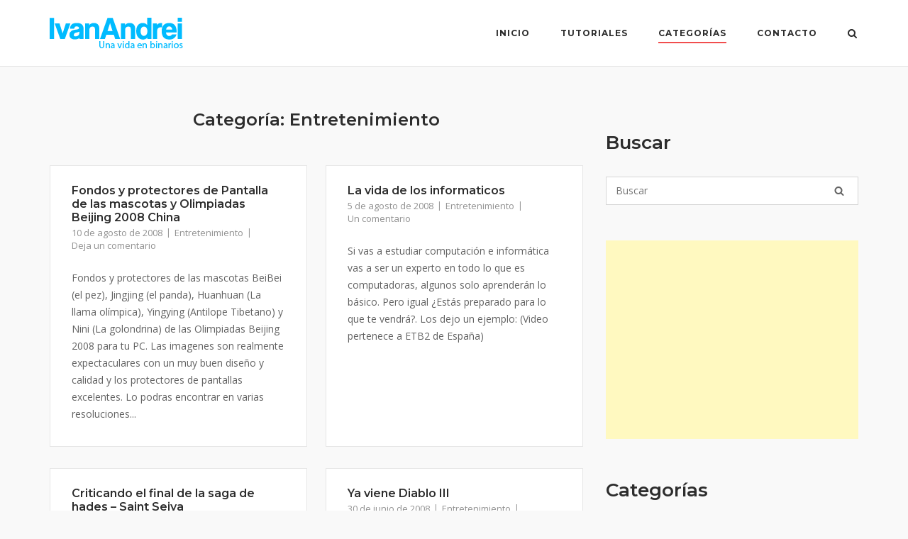

--- FILE ---
content_type: text/html; charset=UTF-8
request_url: https://www.ivanandrei.com/category/entretenimiento/page/14/
body_size: 13314
content:
<!DOCTYPE html>
<html lang="es">
<head>
<meta charset="UTF-8">
<link rel="profile" href="https://gmpg.org/xfn/11">
<meta name='robots' content='noindex, follow' />
<style>img:is([sizes="auto" i], [sizes^="auto," i]) { contain-intrinsic-size: 3000px 1500px }</style>
<!-- This site is optimized with the Yoast SEO plugin v26.4 - https://yoast.com/wordpress/plugins/seo/ -->
<title>Entretenimiento Archives - Página 14 de 14 - Iván Andréi</title>
<meta property="og:locale" content="es_ES" />
<meta property="og:type" content="article" />
<meta property="og:title" content="Entretenimiento Archives - Página 14 de 14 - Iván Andréi" />
<meta property="og:url" content="https://www.ivanandrei.com/category/entretenimiento/" />
<meta property="og:site_name" content="Iván Andréi" />
<meta name="twitter:card" content="summary_large_image" />
<meta name="twitter:site" content="@IvanAndrei09" />
<script type="application/ld+json" class="yoast-schema-graph">{"@context":"https://schema.org","@graph":[{"@type":"CollectionPage","@id":"https://www.ivanandrei.com/category/entretenimiento/","url":"https://www.ivanandrei.com/category/entretenimiento/page/14/","name":"Entretenimiento Archives - Página 14 de 14 - Iván Andréi","isPartOf":{"@id":"https://www.ivanandrei.com/#website"},"breadcrumb":{"@id":"https://www.ivanandrei.com/category/entretenimiento/page/14/#breadcrumb"},"inLanguage":"es"},{"@type":"BreadcrumbList","@id":"https://www.ivanandrei.com/category/entretenimiento/page/14/#breadcrumb","itemListElement":[{"@type":"ListItem","position":1,"name":"Portada","item":"https://www.ivanandrei.com/"},{"@type":"ListItem","position":2,"name":"Entretenimiento"}]},{"@type":"WebSite","@id":"https://www.ivanandrei.com/#website","url":"https://www.ivanandrei.com/","name":"Iván Andréi","description":"Una bina en binarios","publisher":{"@id":"https://www.ivanandrei.com/#organization"},"potentialAction":[{"@type":"SearchAction","target":{"@type":"EntryPoint","urlTemplate":"https://www.ivanandrei.com/?s={search_term_string}"},"query-input":{"@type":"PropertyValueSpecification","valueRequired":true,"valueName":"search_term_string"}}],"inLanguage":"es"},{"@type":"Organization","@id":"https://www.ivanandrei.com/#organization","name":"Iván Andréi","url":"https://www.ivanandrei.com/","logo":{"@type":"ImageObject","inLanguage":"es","@id":"https://www.ivanandrei.com/#/schema/logo/image/","url":"https://www.ivanandrei.com/wp-content/uploads/2019/06/logo-ivanandrei.png","contentUrl":"https://www.ivanandrei.com/wp-content/uploads/2019/06/logo-ivanandrei.png","width":200,"height":48,"caption":"Iván Andréi"},"image":{"@id":"https://www.ivanandrei.com/#/schema/logo/image/"},"sameAs":["https://www.facebook.com/IvanAndreicom","https://x.com/IvanAndrei09"]}]}</script>
<!-- / Yoast SEO plugin. -->
<link rel='dns-prefetch' href='//www.googletagmanager.com' />
<link rel='dns-prefetch' href='//fonts.googleapis.com' />
<link rel="alternate" type="application/rss+xml" title="Iván Andréi &raquo; Feed" href="https://www.ivanandrei.com/feed/" />
<link rel="alternate" type="application/rss+xml" title="Iván Andréi &raquo; Feed de los comentarios" href="https://www.ivanandrei.com/comments/feed/" />
<link rel="alternate" type="application/rss+xml" title="Iván Andréi &raquo; Categoría Entretenimiento del feed" href="https://www.ivanandrei.com/category/entretenimiento/feed/" />
<script type="text/javascript">
/* <![CDATA[ */
window._wpemojiSettings = {"baseUrl":"https:\/\/s.w.org\/images\/core\/emoji\/16.0.1\/72x72\/","ext":".png","svgUrl":"https:\/\/s.w.org\/images\/core\/emoji\/16.0.1\/svg\/","svgExt":".svg","source":{"concatemoji":"https:\/\/www.ivanandrei.com\/wp-includes\/js\/wp-emoji-release.min.js?ver=6.8.3"}};
/*! This file is auto-generated */
!function(s,n){var o,i,e;function c(e){try{var t={supportTests:e,timestamp:(new Date).valueOf()};sessionStorage.setItem(o,JSON.stringify(t))}catch(e){}}function p(e,t,n){e.clearRect(0,0,e.canvas.width,e.canvas.height),e.fillText(t,0,0);var t=new Uint32Array(e.getImageData(0,0,e.canvas.width,e.canvas.height).data),a=(e.clearRect(0,0,e.canvas.width,e.canvas.height),e.fillText(n,0,0),new Uint32Array(e.getImageData(0,0,e.canvas.width,e.canvas.height).data));return t.every(function(e,t){return e===a[t]})}function u(e,t){e.clearRect(0,0,e.canvas.width,e.canvas.height),e.fillText(t,0,0);for(var n=e.getImageData(16,16,1,1),a=0;a<n.data.length;a++)if(0!==n.data[a])return!1;return!0}function f(e,t,n,a){switch(t){case"flag":return n(e,"\ud83c\udff3\ufe0f\u200d\u26a7\ufe0f","\ud83c\udff3\ufe0f\u200b\u26a7\ufe0f")?!1:!n(e,"\ud83c\udde8\ud83c\uddf6","\ud83c\udde8\u200b\ud83c\uddf6")&&!n(e,"\ud83c\udff4\udb40\udc67\udb40\udc62\udb40\udc65\udb40\udc6e\udb40\udc67\udb40\udc7f","\ud83c\udff4\u200b\udb40\udc67\u200b\udb40\udc62\u200b\udb40\udc65\u200b\udb40\udc6e\u200b\udb40\udc67\u200b\udb40\udc7f");case"emoji":return!a(e,"\ud83e\udedf")}return!1}function g(e,t,n,a){var r="undefined"!=typeof WorkerGlobalScope&&self instanceof WorkerGlobalScope?new OffscreenCanvas(300,150):s.createElement("canvas"),o=r.getContext("2d",{willReadFrequently:!0}),i=(o.textBaseline="top",o.font="600 32px Arial",{});return e.forEach(function(e){i[e]=t(o,e,n,a)}),i}function t(e){var t=s.createElement("script");t.src=e,t.defer=!0,s.head.appendChild(t)}"undefined"!=typeof Promise&&(o="wpEmojiSettingsSupports",i=["flag","emoji"],n.supports={everything:!0,everythingExceptFlag:!0},e=new Promise(function(e){s.addEventListener("DOMContentLoaded",e,{once:!0})}),new Promise(function(t){var n=function(){try{var e=JSON.parse(sessionStorage.getItem(o));if("object"==typeof e&&"number"==typeof e.timestamp&&(new Date).valueOf()<e.timestamp+604800&&"object"==typeof e.supportTests)return e.supportTests}catch(e){}return null}();if(!n){if("undefined"!=typeof Worker&&"undefined"!=typeof OffscreenCanvas&&"undefined"!=typeof URL&&URL.createObjectURL&&"undefined"!=typeof Blob)try{var e="postMessage("+g.toString()+"("+[JSON.stringify(i),f.toString(),p.toString(),u.toString()].join(",")+"));",a=new Blob([e],{type:"text/javascript"}),r=new Worker(URL.createObjectURL(a),{name:"wpTestEmojiSupports"});return void(r.onmessage=function(e){c(n=e.data),r.terminate(),t(n)})}catch(e){}c(n=g(i,f,p,u))}t(n)}).then(function(e){for(var t in e)n.supports[t]=e[t],n.supports.everything=n.supports.everything&&n.supports[t],"flag"!==t&&(n.supports.everythingExceptFlag=n.supports.everythingExceptFlag&&n.supports[t]);n.supports.everythingExceptFlag=n.supports.everythingExceptFlag&&!n.supports.flag,n.DOMReady=!1,n.readyCallback=function(){n.DOMReady=!0}}).then(function(){return e}).then(function(){var e;n.supports.everything||(n.readyCallback(),(e=n.source||{}).concatemoji?t(e.concatemoji):e.wpemoji&&e.twemoji&&(t(e.twemoji),t(e.wpemoji)))}))}((window,document),window._wpemojiSettings);
/* ]]> */
</script>
<!-- www.ivanandrei.com is managing ads with Advanced Ads 2.0.14 – https://wpadvancedads.com/ --><script data-wpfc-render="false" id="ivana-ready">
window.advanced_ads_ready=function(e,a){a=a||"complete";var d=function(e){return"interactive"===a?"loading"!==e:"complete"===e};d(document.readyState)?e():document.addEventListener("readystatechange",(function(a){d(a.target.readyState)&&e()}),{once:"interactive"===a})},window.advanced_ads_ready_queue=window.advanced_ads_ready_queue||[];		</script>
<style id='wp-emoji-styles-inline-css' type='text/css'>
img.wp-smiley, img.emoji {
display: inline !important;
border: none !important;
box-shadow: none !important;
height: 1em !important;
width: 1em !important;
margin: 0 0.07em !important;
vertical-align: -0.1em !important;
background: none !important;
padding: 0 !important;
}
</style>
<!-- <link rel='stylesheet' id='wp-block-library-css' href='https://www.ivanandrei.com/wp-includes/css/dist/block-library/style.min.css?ver=6.8.3' type='text/css' media='all' /> -->
<link rel="stylesheet" type="text/css" href="//www.ivanandrei.com/wp-content/cache/wpfc-minified/jr5msf2j/fr91f.css" media="all"/>
<style id='classic-theme-styles-inline-css' type='text/css'>
/*! This file is auto-generated */
.wp-block-button__link{color:#fff;background-color:#32373c;border-radius:9999px;box-shadow:none;text-decoration:none;padding:calc(.667em + 2px) calc(1.333em + 2px);font-size:1.125em}.wp-block-file__button{background:#32373c;color:#fff;text-decoration:none}
</style>
<style id='global-styles-inline-css' type='text/css'>
:root{--wp--preset--aspect-ratio--square: 1;--wp--preset--aspect-ratio--4-3: 4/3;--wp--preset--aspect-ratio--3-4: 3/4;--wp--preset--aspect-ratio--3-2: 3/2;--wp--preset--aspect-ratio--2-3: 2/3;--wp--preset--aspect-ratio--16-9: 16/9;--wp--preset--aspect-ratio--9-16: 9/16;--wp--preset--color--black: #000000;--wp--preset--color--cyan-bluish-gray: #abb8c3;--wp--preset--color--white: #ffffff;--wp--preset--color--pale-pink: #f78da7;--wp--preset--color--vivid-red: #cf2e2e;--wp--preset--color--luminous-vivid-orange: #ff6900;--wp--preset--color--luminous-vivid-amber: #fcb900;--wp--preset--color--light-green-cyan: #7bdcb5;--wp--preset--color--vivid-green-cyan: #00d084;--wp--preset--color--pale-cyan-blue: #8ed1fc;--wp--preset--color--vivid-cyan-blue: #0693e3;--wp--preset--color--vivid-purple: #9b51e0;--wp--preset--gradient--vivid-cyan-blue-to-vivid-purple: linear-gradient(135deg,rgba(6,147,227,1) 0%,rgb(155,81,224) 100%);--wp--preset--gradient--light-green-cyan-to-vivid-green-cyan: linear-gradient(135deg,rgb(122,220,180) 0%,rgb(0,208,130) 100%);--wp--preset--gradient--luminous-vivid-amber-to-luminous-vivid-orange: linear-gradient(135deg,rgba(252,185,0,1) 0%,rgba(255,105,0,1) 100%);--wp--preset--gradient--luminous-vivid-orange-to-vivid-red: linear-gradient(135deg,rgba(255,105,0,1) 0%,rgb(207,46,46) 100%);--wp--preset--gradient--very-light-gray-to-cyan-bluish-gray: linear-gradient(135deg,rgb(238,238,238) 0%,rgb(169,184,195) 100%);--wp--preset--gradient--cool-to-warm-spectrum: linear-gradient(135deg,rgb(74,234,220) 0%,rgb(151,120,209) 20%,rgb(207,42,186) 40%,rgb(238,44,130) 60%,rgb(251,105,98) 80%,rgb(254,248,76) 100%);--wp--preset--gradient--blush-light-purple: linear-gradient(135deg,rgb(255,206,236) 0%,rgb(152,150,240) 100%);--wp--preset--gradient--blush-bordeaux: linear-gradient(135deg,rgb(254,205,165) 0%,rgb(254,45,45) 50%,rgb(107,0,62) 100%);--wp--preset--gradient--luminous-dusk: linear-gradient(135deg,rgb(255,203,112) 0%,rgb(199,81,192) 50%,rgb(65,88,208) 100%);--wp--preset--gradient--pale-ocean: linear-gradient(135deg,rgb(255,245,203) 0%,rgb(182,227,212) 50%,rgb(51,167,181) 100%);--wp--preset--gradient--electric-grass: linear-gradient(135deg,rgb(202,248,128) 0%,rgb(113,206,126) 100%);--wp--preset--gradient--midnight: linear-gradient(135deg,rgb(2,3,129) 0%,rgb(40,116,252) 100%);--wp--preset--font-size--small: 13px;--wp--preset--font-size--medium: 20px;--wp--preset--font-size--large: 36px;--wp--preset--font-size--x-large: 42px;--wp--preset--spacing--20: 0.44rem;--wp--preset--spacing--30: 0.67rem;--wp--preset--spacing--40: 1rem;--wp--preset--spacing--50: 1.5rem;--wp--preset--spacing--60: 2.25rem;--wp--preset--spacing--70: 3.38rem;--wp--preset--spacing--80: 5.06rem;--wp--preset--shadow--natural: 6px 6px 9px rgba(0, 0, 0, 0.2);--wp--preset--shadow--deep: 12px 12px 50px rgba(0, 0, 0, 0.4);--wp--preset--shadow--sharp: 6px 6px 0px rgba(0, 0, 0, 0.2);--wp--preset--shadow--outlined: 6px 6px 0px -3px rgba(255, 255, 255, 1), 6px 6px rgba(0, 0, 0, 1);--wp--preset--shadow--crisp: 6px 6px 0px rgba(0, 0, 0, 1);}:where(.is-layout-flex){gap: 0.5em;}:where(.is-layout-grid){gap: 0.5em;}body .is-layout-flex{display: flex;}.is-layout-flex{flex-wrap: wrap;align-items: center;}.is-layout-flex > :is(*, div){margin: 0;}body .is-layout-grid{display: grid;}.is-layout-grid > :is(*, div){margin: 0;}:where(.wp-block-columns.is-layout-flex){gap: 2em;}:where(.wp-block-columns.is-layout-grid){gap: 2em;}:where(.wp-block-post-template.is-layout-flex){gap: 1.25em;}:where(.wp-block-post-template.is-layout-grid){gap: 1.25em;}.has-black-color{color: var(--wp--preset--color--black) !important;}.has-cyan-bluish-gray-color{color: var(--wp--preset--color--cyan-bluish-gray) !important;}.has-white-color{color: var(--wp--preset--color--white) !important;}.has-pale-pink-color{color: var(--wp--preset--color--pale-pink) !important;}.has-vivid-red-color{color: var(--wp--preset--color--vivid-red) !important;}.has-luminous-vivid-orange-color{color: var(--wp--preset--color--luminous-vivid-orange) !important;}.has-luminous-vivid-amber-color{color: var(--wp--preset--color--luminous-vivid-amber) !important;}.has-light-green-cyan-color{color: var(--wp--preset--color--light-green-cyan) !important;}.has-vivid-green-cyan-color{color: var(--wp--preset--color--vivid-green-cyan) !important;}.has-pale-cyan-blue-color{color: var(--wp--preset--color--pale-cyan-blue) !important;}.has-vivid-cyan-blue-color{color: var(--wp--preset--color--vivid-cyan-blue) !important;}.has-vivid-purple-color{color: var(--wp--preset--color--vivid-purple) !important;}.has-black-background-color{background-color: var(--wp--preset--color--black) !important;}.has-cyan-bluish-gray-background-color{background-color: var(--wp--preset--color--cyan-bluish-gray) !important;}.has-white-background-color{background-color: var(--wp--preset--color--white) !important;}.has-pale-pink-background-color{background-color: var(--wp--preset--color--pale-pink) !important;}.has-vivid-red-background-color{background-color: var(--wp--preset--color--vivid-red) !important;}.has-luminous-vivid-orange-background-color{background-color: var(--wp--preset--color--luminous-vivid-orange) !important;}.has-luminous-vivid-amber-background-color{background-color: var(--wp--preset--color--luminous-vivid-amber) !important;}.has-light-green-cyan-background-color{background-color: var(--wp--preset--color--light-green-cyan) !important;}.has-vivid-green-cyan-background-color{background-color: var(--wp--preset--color--vivid-green-cyan) !important;}.has-pale-cyan-blue-background-color{background-color: var(--wp--preset--color--pale-cyan-blue) !important;}.has-vivid-cyan-blue-background-color{background-color: var(--wp--preset--color--vivid-cyan-blue) !important;}.has-vivid-purple-background-color{background-color: var(--wp--preset--color--vivid-purple) !important;}.has-black-border-color{border-color: var(--wp--preset--color--black) !important;}.has-cyan-bluish-gray-border-color{border-color: var(--wp--preset--color--cyan-bluish-gray) !important;}.has-white-border-color{border-color: var(--wp--preset--color--white) !important;}.has-pale-pink-border-color{border-color: var(--wp--preset--color--pale-pink) !important;}.has-vivid-red-border-color{border-color: var(--wp--preset--color--vivid-red) !important;}.has-luminous-vivid-orange-border-color{border-color: var(--wp--preset--color--luminous-vivid-orange) !important;}.has-luminous-vivid-amber-border-color{border-color: var(--wp--preset--color--luminous-vivid-amber) !important;}.has-light-green-cyan-border-color{border-color: var(--wp--preset--color--light-green-cyan) !important;}.has-vivid-green-cyan-border-color{border-color: var(--wp--preset--color--vivid-green-cyan) !important;}.has-pale-cyan-blue-border-color{border-color: var(--wp--preset--color--pale-cyan-blue) !important;}.has-vivid-cyan-blue-border-color{border-color: var(--wp--preset--color--vivid-cyan-blue) !important;}.has-vivid-purple-border-color{border-color: var(--wp--preset--color--vivid-purple) !important;}.has-vivid-cyan-blue-to-vivid-purple-gradient-background{background: var(--wp--preset--gradient--vivid-cyan-blue-to-vivid-purple) !important;}.has-light-green-cyan-to-vivid-green-cyan-gradient-background{background: var(--wp--preset--gradient--light-green-cyan-to-vivid-green-cyan) !important;}.has-luminous-vivid-amber-to-luminous-vivid-orange-gradient-background{background: var(--wp--preset--gradient--luminous-vivid-amber-to-luminous-vivid-orange) !important;}.has-luminous-vivid-orange-to-vivid-red-gradient-background{background: var(--wp--preset--gradient--luminous-vivid-orange-to-vivid-red) !important;}.has-very-light-gray-to-cyan-bluish-gray-gradient-background{background: var(--wp--preset--gradient--very-light-gray-to-cyan-bluish-gray) !important;}.has-cool-to-warm-spectrum-gradient-background{background: var(--wp--preset--gradient--cool-to-warm-spectrum) !important;}.has-blush-light-purple-gradient-background{background: var(--wp--preset--gradient--blush-light-purple) !important;}.has-blush-bordeaux-gradient-background{background: var(--wp--preset--gradient--blush-bordeaux) !important;}.has-luminous-dusk-gradient-background{background: var(--wp--preset--gradient--luminous-dusk) !important;}.has-pale-ocean-gradient-background{background: var(--wp--preset--gradient--pale-ocean) !important;}.has-electric-grass-gradient-background{background: var(--wp--preset--gradient--electric-grass) !important;}.has-midnight-gradient-background{background: var(--wp--preset--gradient--midnight) !important;}.has-small-font-size{font-size: var(--wp--preset--font-size--small) !important;}.has-medium-font-size{font-size: var(--wp--preset--font-size--medium) !important;}.has-large-font-size{font-size: var(--wp--preset--font-size--large) !important;}.has-x-large-font-size{font-size: var(--wp--preset--font-size--x-large) !important;}
:where(.wp-block-post-template.is-layout-flex){gap: 1.25em;}:where(.wp-block-post-template.is-layout-grid){gap: 1.25em;}
:where(.wp-block-columns.is-layout-flex){gap: 2em;}:where(.wp-block-columns.is-layout-grid){gap: 2em;}
:root :where(.wp-block-pullquote){font-size: 1.5em;line-height: 1.6;}
</style>
<!-- <link rel='stylesheet' id='siteorigin-corp-style-css' href='https://www.ivanandrei.com/wp-content/themes/siteorigin-corp/style.min.css?ver=1.20.12' type='text/css' media='all' /> -->
<!-- <link rel='stylesheet' id='siteorigin-corp-icons-css' href='https://www.ivanandrei.com/wp-content/themes/siteorigin-corp/css/siteorigin-corp-icons.min.css?ver=.min' type='text/css' media='all' /> -->
<link rel="stylesheet" type="text/css" href="//www.ivanandrei.com/wp-content/cache/wpfc-minified/qu5o7p4d/fr91f.css" media="all"/>
<link rel='stylesheet' id='siteorigin-google-web-fonts-css' href='https://fonts.googleapis.com/css?family=Montserrat%3A600%2C500%2C700%7COpen+Sans%3A400%2C300%2C500%2C600&#038;ver=6.8.3#038;subset&#038;display=block' type='text/css' media='all' />
<!-- <link rel='stylesheet' id='tablepress-default-css' href='https://www.ivanandrei.com/wp-content/plugins/tablepress/css/build/default.css?ver=3.2.5' type='text/css' media='all' /> -->
<!-- <link rel='stylesheet' id='jquery-lazyloadxt-spinner-css-css' href='//www.ivanandrei.com/wp-content/plugins/a3-lazy-load/assets/css/jquery.lazyloadxt.spinner.css?ver=6.8.3' type='text/css' media='all' /> -->
<!-- <link rel='stylesheet' id='a3a3_lazy_load-css' href='//www.ivanandrei.com/wp-content/uploads/sass/a3_lazy_load.min.css?ver=1648451230' type='text/css' media='all' /> -->
<link rel="stylesheet" type="text/css" href="//www.ivanandrei.com/wp-content/cache/wpfc-minified/1gc3mrqg/fr91f.css" media="all"/>
<script src='//www.ivanandrei.com/wp-content/cache/wpfc-minified/6jbyhxhy/fr91f.js' type="text/javascript"></script>
<!-- <script type="text/javascript" src="https://www.ivanandrei.com/wp-includes/js/jquery/jquery.min.js?ver=3.7.1" id="jquery-core-js"></script> -->
<!-- <script type="text/javascript" src="https://www.ivanandrei.com/wp-includes/js/jquery/jquery-migrate.min.js?ver=3.4.1" id="jquery-migrate-js"></script> -->
<!-- Fragmento de código de la etiqueta de Google (gtag.js) añadida por Site Kit -->
<!-- Fragmento de código de Google Analytics añadido por Site Kit -->
<script type="text/javascript" src="https://www.googletagmanager.com/gtag/js?id=G-VM3DPN7BTS" id="google_gtagjs-js" async></script>
<script type="text/javascript" id="google_gtagjs-js-after">
/* <![CDATA[ */
window.dataLayer = window.dataLayer || [];function gtag(){dataLayer.push(arguments);}
gtag("set","linker",{"domains":["www.ivanandrei.com"]});
gtag("js", new Date());
gtag("set", "developer_id.dZTNiMT", true);
gtag("config", "G-VM3DPN7BTS");
/* ]]> */
</script>
<link rel="https://api.w.org/" href="https://www.ivanandrei.com/wp-json/" /><link rel="alternate" title="JSON" type="application/json" href="https://www.ivanandrei.com/wp-json/wp/v2/categories/228" /><link rel="EditURI" type="application/rsd+xml" title="RSD" href="https://www.ivanandrei.com/xmlrpc.php?rsd" />
<meta name="generator" content="WordPress 6.8.3" />
<meta name="generator" content="Site Kit by Google 1.166.0" />	<meta name="viewport" content="width=device-width, initial-scale=1">
<style type="text/css" id="siteorigin-corp-settings-custom" data-siteorigin-settings="true">
@media (max-width: 768px) { #masthead .search-toggle { margin: 0 20px 0 0; } .site-header .shopping-cart { margin: 0 37px 0 0; } #masthead #mobile-menu-button { display: inline-block; } #masthead .main-navigation:not(.mega-menu) ul:not(.shopping-cart) { display: none; } #masthead .main-navigation .search-icon { display: none; } .site-header.centered .site-branding { margin: 0; padding-right: 20px; text-align: left; } .centered.site-header .site-header-inner { flex-direction: row; } .site-header.centered .main-navigation { text-align: left; } } @media (min-width: 769px) { #masthead #mobile-navigation { display: none; } }				</style>
<link rel="icon" href="https://www.ivanandrei.com/wp-content/uploads/2019/10/cropped-ia_icon-32x32.png" sizes="32x32" />
<link rel="icon" href="https://www.ivanandrei.com/wp-content/uploads/2019/10/cropped-ia_icon-192x192.png" sizes="192x192" />
<link rel="apple-touch-icon" href="https://www.ivanandrei.com/wp-content/uploads/2019/10/cropped-ia_icon-180x180.png" />
<meta name="msapplication-TileImage" content="https://www.ivanandrei.com/wp-content/uploads/2019/10/cropped-ia_icon-270x270.png" />
</head>
<body class="archive paged category category-entretenimiento category-228 wp-custom-logo paged-14 category-paged-14 wp-theme-siteorigin-corp css3-animations no-js hfeed page-layout-default sidebar no-topbar aa-prefix-ivana-">
<div id="page" class="site">
<a class="skip-link screen-reader-text" href="#content">Saltar al contenido</a>
<header id="masthead" class="site-header mobile-menu"  >
<div class="corp-container">
<div class="site-header-inner">
<div class="site-branding">
<a href="https://www.ivanandrei.com/" class="custom-logo-link" rel="home"><img width="188" height="43" src="https://www.ivanandrei.com/wp-content/uploads/2021/06/logo-ivanandrei-2021.png" class="custom-logo" alt="Logo Ivan Andrei" decoding="async" srcset="https://www.ivanandrei.com/wp-content/uploads/2021/06/logo-ivanandrei-2021.png 188w, https://www.ivanandrei.com/wp-content/uploads/2021/06/logo-ivanandrei-2021-150x34.png 150w" sizes="(max-width: 188px) 100vw, 188px" loading="eager" /></a>											</div><!-- .site-branding -->
<nav id="site-navigation" class="main-navigation link-underline ">
<div class="menu-menu-primario-container"><ul id="primary-menu" class="menu"><li id="menu-item-5229" class="menu-item menu-item-type-custom menu-item-object-custom menu-item-home menu-item-5229"><a href="https://www.ivanandrei.com/">Inicio</a></li>
<li id="menu-item-3900" class="menu-item menu-item-type-custom menu-item-object-custom menu-item-has-children menu-item-3900"><a href="#">Tutoriales</a>
<ul class="sub-menu">
<li id="menu-item-7237" class="menu-item menu-item-type-custom menu-item-object-custom menu-item-has-children menu-item-7237"><a href="#">Hardware</a>
<ul class="sub-menu">
<li id="menu-item-4187" class="menu-item menu-item-type-custom menu-item-object-custom menu-item-4187"><a href="/tag/tutoriales-tp-link/">TP-Link</a></li>
<li id="menu-item-7241" class="menu-item menu-item-type-custom menu-item-object-custom menu-item-7241"><a href="https://www.ivanandrei.com/tag/ubiquiti/">Ubiquiti</a></li>
</ul>
</li>
<li id="menu-item-7238" class="menu-item menu-item-type-custom menu-item-object-custom menu-item-has-children menu-item-7238"><a href="#">Internet</a>
<ul class="sub-menu">
<li id="menu-item-7297" class="menu-item menu-item-type-custom menu-item-object-custom menu-item-7297"><a href="https://www.ivanandrei.com/tag/tutoriales-cloudflare/">CloudFlare</a></li>
<li id="menu-item-3903" class="menu-item menu-item-type-custom menu-item-object-custom menu-item-3903"><a href="/tag/tutoriales-wordpress/">WordPress</a></li>
</ul>
</li>
<li id="menu-item-4816" class="menu-item menu-item-type-custom menu-item-object-custom menu-item-has-children menu-item-4816"><a href="#">Perú</a>
<ul class="sub-menu">
<li id="menu-item-4817" class="menu-item menu-item-type-custom menu-item-object-custom menu-item-4817"><a href="/tag/tutoriales-movistar-decodificador/">Movistar TV</a></li>
<li id="menu-item-4923" class="menu-item menu-item-type-custom menu-item-object-custom menu-item-4923"><a href="/tag/tutoriales-movistar-internet-hfc/">Movistar Internet</a></li>
<li id="menu-item-7291" class="menu-item menu-item-type-custom menu-item-object-custom menu-item-7291"><a href="https://www.ivanandrei.com/tag/reniec/">RENIEC</a></li>
</ul>
</li>
<li id="menu-item-6709" class="menu-item menu-item-type-custom menu-item-object-custom menu-item-has-children menu-item-6709"><a href="#">Redes Sociales</a>
<ul class="sub-menu">
<li id="menu-item-4253" class="menu-item menu-item-type-custom menu-item-object-custom menu-item-4253"><a href="/tag/tutoriales-facebook/">Facebook</a></li>
<li id="menu-item-4254" class="menu-item menu-item-type-custom menu-item-object-custom menu-item-4254"><a href="/tag/tutoriales-twitter/">Twitter</a></li>
<li id="menu-item-4881" class="menu-item menu-item-type-custom menu-item-object-custom menu-item-4881"><a href="/tag/tutoriales-whatsapp/">Whatsapp</a></li>
</ul>
</li>
<li id="menu-item-6708" class="menu-item menu-item-type-custom menu-item-object-custom menu-item-has-children menu-item-6708"><a href="#">Sistemas operativos</a>
<ul class="sub-menu">
<li id="menu-item-3902" class="menu-item menu-item-type-custom menu-item-object-custom menu-item-3902"><a href="/tag/tutoriales-android/">Android</a></li>
<li id="menu-item-7298" class="menu-item menu-item-type-custom menu-item-object-custom menu-item-7298"><a href="https://www.ivanandrei.com/tag/tutoriales-elementary-os/">Elementary OS</a></li>
<li id="menu-item-6756" class="menu-item menu-item-type-custom menu-item-object-custom menu-item-6756"><a href="https://www.ivanandrei.com/tag/tutoriales-kubuntu/">Kubuntu</a></li>
<li id="menu-item-4279" class="menu-item menu-item-type-custom menu-item-object-custom menu-item-4279"><a href="/tag/tutoriales-ubuntu/">Ubuntu</a></li>
<li id="menu-item-4144" class="menu-item menu-item-type-custom menu-item-object-custom menu-item-4144"><a href="/tag/tutoriales-windows-10/">Windows 10</a></li>
<li id="menu-item-7130" class="menu-item menu-item-type-custom menu-item-object-custom menu-item-7130"><a href="/tag/tutoriales-windows-11/">Windows 11</a></li>
<li id="menu-item-6787" class="menu-item menu-item-type-custom menu-item-object-custom menu-item-6787"><a href="https://www.ivanandrei.com/tag/seguridad/">Seguridad</a></li>
</ul>
</li>
<li id="menu-item-6855" class="menu-item menu-item-type-custom menu-item-object-custom menu-item-has-children menu-item-6855"><a href="#">Software</a>
<ul class="sub-menu">
<li id="menu-item-5355" class="menu-item menu-item-type-custom menu-item-object-custom menu-item-5355"><a href="/tag/tutoriales-google-chrome/">Google Chrome</a></li>
<li id="menu-item-7294" class="menu-item menu-item-type-custom menu-item-object-custom menu-item-7294"><a href="https://www.ivanandrei.com/tag/tutoriales-jdownloader/">Jdownloader</a></li>
<li id="menu-item-6856" class="menu-item menu-item-type-custom menu-item-object-custom menu-item-6856"><a href="https://www.ivanandrei.com/tag/tutoriales-edge-chromium/">Microsoft Edge (Chromium)</a></li>
</ul>
</li>
</ul>
</li>
<li id="menu-item-5208" class="menu-item menu-item-type-custom menu-item-object-custom current-menu-ancestor current-menu-parent menu-item-has-children menu-item-5208"><a href="#">Categorías</a>
<ul class="sub-menu">
<li id="menu-item-1219" class="menu-item menu-item-type-taxonomy menu-item-object-category menu-item-1219"><a href="https://www.ivanandrei.com/category/internet/">Internet</a></li>
<li id="menu-item-1221" class="menu-item menu-item-type-taxonomy menu-item-object-category menu-item-1221"><a href="https://www.ivanandrei.com/category/moviles/">Móviles</a></li>
<li id="menu-item-7293" class="menu-item menu-item-type-taxonomy menu-item-object-category menu-item-7293"><a href="https://www.ivanandrei.com/category/peru/">Perú</a></li>
<li id="menu-item-5209" class="menu-item menu-item-type-taxonomy menu-item-object-category menu-item-5209"><a href="https://www.ivanandrei.com/category/redes-sociales/">Redes Sociales</a></li>
<li id="menu-item-1223" class="menu-item menu-item-type-taxonomy menu-item-object-category menu-item-1223"><a href="https://www.ivanandrei.com/category/hardware/">Hardware</a></li>
<li id="menu-item-1220" class="menu-item menu-item-type-taxonomy menu-item-object-category menu-item-1220"><a href="https://www.ivanandrei.com/category/software/">Software</a></li>
<li id="menu-item-1222" class="menu-item menu-item-type-taxonomy menu-item-object-category menu-item-1222"><a href="https://www.ivanandrei.com/category/entretenimiento/" aria-current="page">Entretenimiento</a></li>
</ul>
</li>
<li id="menu-item-5266" class="menu-item menu-item-type-post_type menu-item-object-page menu-item-5266"><a href="https://www.ivanandrei.com/contacto/">Contacto</a></li>
</ul></div>
<button id="search-button" class="search-toggle" aria-label="Abrir el buscador">
<span class="open">			<svg version="1.1" xmlns="http://www.w3.org/2000/svg" width="26" height="28" viewBox="0 0 26 28">
<path d="M18 13c0-3.859-3.141-7-7-7s-7 3.141-7 7 3.141 7 7 7 7-3.141 7-7zM26 26c0 1.094-0.906 2-2 2-0.531 0-1.047-0.219-1.406-0.594l-5.359-5.344c-1.828 1.266-4.016 1.937-6.234 1.937-6.078 0-11-4.922-11-11s4.922-11 11-11 11 4.922 11 11c0 2.219-0.672 4.406-1.937 6.234l5.359 5.359c0.359 0.359 0.578 0.875 0.578 1.406z"></path>
</svg>
</span>
</button>
<a href="#menu" id="mobile-menu-button">
<svg version="1.1" xmlns="http://www.w3.org/2000/svg" xmlns:xlink="http://www.w3.org/1999/xlink" width="27" height="32" viewBox="0 0 27 32">
<path d="M27.429 24v2.286q0 0.464-0.339 0.804t-0.804 0.339h-25.143q-0.464 0-0.804-0.339t-0.339-0.804v-2.286q0-0.464 0.339-0.804t0.804-0.339h25.143q0.464 0 0.804 0.339t0.339 0.804zM27.429 14.857v2.286q0 0.464-0.339 0.804t-0.804 0.339h-25.143q-0.464 0-0.804-0.339t-0.339-0.804v-2.286q0-0.464 0.339-0.804t0.804-0.339h25.143q0.464 0 0.804 0.339t0.339 0.804zM27.429 5.714v2.286q0 0.464-0.339 0.804t-0.804 0.339h-25.143q-0.464 0-0.804-0.339t-0.339-0.804v-2.286q0-0.464 0.339-0.804t0.804-0.339h25.143q0.464 0 0.804 0.339t0.339 0.804z"></path>
</svg>
<span class="screen-reader-text">Menú</span>
</a>
</nav><!-- #site-navigation -->
<div id="fullscreen-search">
<div class="corp-container">
<span>Escribe y pulsa intro para buscar</span>
<form id="fullscreen-search-form" method="get" action="https://www.ivanandrei.com">
<input type="search" name="s" placeholder="" aria-label="Buscar" value="" />
<button type="submit" aria-label="Buscar">
<svg version="1.1" xmlns="http://www.w3.org/2000/svg" width="26" height="28" viewBox="0 0 26 28">
<path d="M18 13c0-3.859-3.141-7-7-7s-7 3.141-7 7 3.141 7 7 7 7-3.141 7-7zM26 26c0 1.094-0.906 2-2 2-0.531 0-1.047-0.219-1.406-0.594l-5.359-5.344c-1.828 1.266-4.016 1.937-6.234 1.937-6.078 0-11-4.922-11-11s4.922-11 11-11 11 4.922 11 11c0 2.219-0.672 4.406-1.937 6.234l5.359 5.359c0.359 0.359 0.578 0.875 0.578 1.406z"></path>
</svg>
</button>
</form>
</div>
<button id="search-close-button" class="search-close-button" aria-label="Cerrar el buscador">
<span class="close">			<svg version="1.1" xmlns="http://www.w3.org/2000/svg" xmlns:xlink="http://www.w3.org/1999/xlink" width="24" height="24" viewBox="0 0 24 24">
<path d="M18.984 6.422l-5.578 5.578 5.578 5.578-1.406 1.406-5.578-5.578-5.578 5.578-1.406-1.406 5.578-5.578-5.578-5.578 1.406-1.406 5.578 5.578 5.578-5.578z"></path>
</svg>
</span>
</button>
</div><!-- #header-search -->
</div><!-- .site-header-inner -->
</div><!-- .corp-container -->
</header><!-- #masthead -->
<div id="content" class="site-content">
<div class="corp-container">
<div id="primary" class="content-area">
<main id="main" class="site-main">
<header class="page-header">
<h1 class="page-title">Categoría: <span>Entretenimiento</span></h1>				</header><!-- .page-header -->
<div class="blog-layout-grid">
<article id="post-73" class="post-73 post type-post status-publish format-standard hentry category-entretenimiento tag-beijing tag-fondos tag-protectores-de-pantalla">
<div class="corp-content-wrapper">
<header class="entry-header">
<h2 class="entry-title"><a href="https://www.ivanandrei.com/73_fondos-y-protectores-de-pantalla-de-las-mascotas-y-olimpiadas-beijing-2008-china/" rel="bookmark">Fondos y protectores de Pantalla de las mascotas y Olimpiadas Beijing 2008 China</a></h2>									<div class="entry-meta">
<span class="entry-date"><a href="https://www.ivanandrei.com/73_fondos-y-protectores-de-pantalla-de-las-mascotas-y-olimpiadas-beijing-2008-china/" rel="bookmark"><time class="published" datetime="2008-08-10T17:04:51-05:00">10 de agosto de 2008</time><time class="updated" datetime="2009-04-21T18:34:14-05:00">21 de abril de 2009</time></a></span><span class="entry-category"><a href="https://www.ivanandrei.com/category/entretenimiento/" rel="category tag">Entretenimiento</a></span><span class="comments-link"><a href="https://www.ivanandrei.com/73_fondos-y-protectores-de-pantalla-de-las-mascotas-y-olimpiadas-beijing-2008-china/#respond">Deja un comentario</a></span>					</div><!-- .entry-meta -->
</header><!-- .entry-header -->
<div class="entry-content">
<p>Fondos y protectores de las mascotas BeiBei (el pez), Jingjing (el panda), Huanhuan (La llama olímpica), Yingying (Antilope Tibetano) y Nini (La golondrina) de las Olimpiadas Beijing 2008 para tu PC. Las imagenes son realmente expectaculares con un muy buen diseño y calidad y los protectores de pantallas excelentes. Lo podras encontrar en varias resoluciones...</p>		</div><!-- .entry-content -->
</div><!-- .corp-content-wrapper -->
</article><!-- #post-## -->
<article id="post-67" class="post-67 post type-post status-publish format-standard hentry category-entretenimiento tag-humor tag-video">
<div class="corp-content-wrapper">
<header class="entry-header">
<h2 class="entry-title"><a href="https://www.ivanandrei.com/67_la-vida-de-los-informaticos/" rel="bookmark">La vida de los informaticos</a></h2>									<div class="entry-meta">
<span class="entry-date"><a href="https://www.ivanandrei.com/67_la-vida-de-los-informaticos/" rel="bookmark"><time class="published" datetime="2008-08-05T10:26:31-05:00">5 de agosto de 2008</time><time class="updated" datetime="2009-04-21T18:42:01-05:00">21 de abril de 2009</time></a></span><span class="entry-category"><a href="https://www.ivanandrei.com/category/entretenimiento/" rel="category tag">Entretenimiento</a></span><span class="comments-link"><a href="https://www.ivanandrei.com/67_la-vida-de-los-informaticos/#comments">Un comentario</a></span>					</div><!-- .entry-meta -->
</header><!-- .entry-header -->
<div class="entry-content">
<p>Si vas a estudiar computación e informática vas a ser un experto en todo lo que es computadoras, algunos solo aprenderán lo básico. Pero igual ¿Estás preparado para lo que te vendrá?. Los dejo un ejemplo: (Video pertenece a ETB2 de España)</p>		</div><!-- .entry-content -->
</div><!-- .corp-content-wrapper -->
</article><!-- #post-## -->
<article id="post-64" class="post-64 post type-post status-publish format-standard hentry category-entretenimiento tag-anime tag-caballeros-del-zodiaco tag-saint-seiya">
<div class="corp-content-wrapper">
<header class="entry-header">
<h2 class="entry-title"><a href="https://www.ivanandrei.com/64_criticando-el-final-de-la-saga-de-hades-saint-seiya/" rel="bookmark">Criticando el final de la saga de hades &#8211; Saint Seiya</a></h2>									<div class="entry-meta">
<span class="entry-date"><a href="https://www.ivanandrei.com/64_criticando-el-final-de-la-saga-de-hades-saint-seiya/" rel="bookmark"><time class="published" datetime="2008-08-04T00:20:47-05:00">4 de agosto de 2008</time><time class="updated" datetime="2009-04-21T18:46:04-05:00">21 de abril de 2009</time></a></span><span class="entry-category"><a href="https://www.ivanandrei.com/category/entretenimiento/" rel="category tag">Entretenimiento</a></span><span class="comments-link"><a href="https://www.ivanandrei.com/64_criticando-el-final-de-la-saga-de-hades-saint-seiya/#comments">Un comentario</a></span>					</div><!-- .entry-meta -->
</header><!-- .entry-header -->
<div class="entry-content">
<p>Acabo de ver las últimas OVAS 30 &#8211; 31 de Hades y la verdad no me lo puede creer que tenga un final tan mala. ¿Cómo es posible que maten tan rápido a Thanatos e Hipno? Son los caballeros más débiles que he visto en toda las sagas. Tanto recorrieron para que Athena no use...</p>		</div><!-- .entry-content -->
</div><!-- .corp-content-wrapper -->
</article><!-- #post-## -->
<article id="post-46" class="post-46 post type-post status-publish format-standard hentry category-entretenimiento tag-blizzard tag-diablo-iii tag-juegos">
<div class="corp-content-wrapper">
<header class="entry-header">
<h2 class="entry-title"><a href="https://www.ivanandrei.com/46_ya-viene-diablo-iii/" rel="bookmark">Ya viene Diablo III</a></h2>									<div class="entry-meta">
<span class="entry-date"><a href="https://www.ivanandrei.com/46_ya-viene-diablo-iii/" rel="bookmark"><time class="published" datetime="2008-06-30T16:26:21-05:00">30 de junio de 2008</time><time class="updated" datetime="2009-04-21T19:15:07-05:00">21 de abril de 2009</time></a></span><span class="entry-category"><a href="https://www.ivanandrei.com/category/entretenimiento/" rel="category tag">Entretenimiento</a></span><span class="comments-link"><a href="https://www.ivanandrei.com/46_ya-viene-diablo-iii/#respond">Deja un comentario</a></span>					</div><!-- .entry-meta -->
</header><!-- .entry-header -->
<div class="entry-content">
<p>Esto es una buena noticia para los seguidores de Diablo I y II, Blizzard lanzará la continuación que sera Diablo III, la tercera parte de videojuegos de rol y acción. La fecha de lanzamiento aún no se sabe, pero se espera a que salga a mediados del 2009. Una de las cosas que llama la...</p>		</div><!-- .entry-content -->
</div><!-- .corp-content-wrapper -->
</article><!-- #post-## -->
<article id="post-29" class="post-29 post type-post status-publish format-standard hentry category-entretenimiento tag-peru tag-telmex">
<div class="corp-content-wrapper">
<header class="entry-header">
<h2 class="entry-title"><a href="https://www.ivanandrei.com/telmex-peru-lanza-su-paquete-triple-play/" rel="bookmark">Telmex Perú lanza su paquete Triple Play</a></h2>									<div class="entry-meta">
<span class="entry-date"><a href="https://www.ivanandrei.com/telmex-peru-lanza-su-paquete-triple-play/" rel="bookmark"><time class="published" datetime="2008-06-02T20:20:32-05:00">2 de junio de 2008</time><time class="updated" datetime="2009-04-24T12:17:43-05:00">24 de abril de 2009</time></a></span><span class="entry-category"><a href="https://www.ivanandrei.com/category/entretenimiento/" rel="category tag">Entretenimiento</a></span><span class="comments-link"><a href="https://www.ivanandrei.com/telmex-peru-lanza-su-paquete-triple-play/#respond">Deja un comentario</a></span>					</div><!-- .entry-meta -->
</header><!-- .entry-header -->
<div class="entry-content">
<p>Y desde hace tiempo hemos escuchado que Telmex anunciaba el lanzamiento de nuevos productos para el hogar y por fin llego, desde el 1ro de Junio Telmex lanzo su paquete Telmex Triple Play, que nos ofrece telefonia fija (Telmex Voz), internet (Telmex infinitum) y televisión por cable (Telmex TV), todos estos productos facturados en un...</p>		</div><!-- .entry-content -->
</div><!-- .corp-content-wrapper -->
</article><!-- #post-## -->
<article id="post-15" class="post-15 post type-post status-publish format-standard hentry category-entretenimiento tag-humor tag-humor-fotos tag-microsoft tag-windows-vista">
<div class="corp-content-wrapper">
<header class="entry-header">
<h2 class="entry-title"><a href="https://www.ivanandrei.com/15_windows-vista-es-malo/" rel="bookmark">Windows Vista es malo</a></h2>									<div class="entry-meta">
<span class="entry-date"><a href="https://www.ivanandrei.com/15_windows-vista-es-malo/" rel="bookmark"><time class="published" datetime="2008-05-14T11:07:45-05:00">14 de mayo de 2008</time><time class="updated" datetime="2009-04-21T19:41:24-05:00">21 de abril de 2009</time></a></span><span class="entry-category"><a href="https://www.ivanandrei.com/category/entretenimiento/" rel="category tag">Entretenimiento</a></span><span class="comments-link"><a href="https://www.ivanandrei.com/15_windows-vista-es-malo/#respond">Deja un comentario</a></span>					</div><!-- .entry-meta -->
</header><!-- .entry-header -->
<div class="entry-content">
<p>Este es un wallpaper que me encontre hecha por personas que odian al Windows Vista xD. Windows es famoso por instalar estos programas que dicen en el wallpaper: Virus, Intrusos, Software Espia, Troyanos y Adware. Vamos a hacer algunas mejoras en la piratería de este año.</p>		</div><!-- .entry-content -->
</div><!-- .corp-content-wrapper -->
</article><!-- #post-## -->
<article id="post-10" class="post-10 post type-post status-publish format-standard hentry category-entretenimiento tag-peru tag-telmex">
<div class="corp-content-wrapper">
<header class="entry-header">
<h2 class="entry-title"><a href="https://www.ivanandrei.com/10_que-es-lo-que-telmex-planea-sacar/" rel="bookmark">¿Que es lo que Telmex planea sacar?</a></h2>									<div class="entry-meta">
<span class="entry-date"><a href="https://www.ivanandrei.com/10_que-es-lo-que-telmex-planea-sacar/" rel="bookmark"><time class="published" datetime="2008-05-09T22:54:15-05:00">9 de mayo de 2008</time><time class="updated" datetime="2009-04-21T19:44:47-05:00">21 de abril de 2009</time></a></span><span class="entry-category"><a href="https://www.ivanandrei.com/category/entretenimiento/" rel="category tag">Entretenimiento</a></span><span class="comments-link"><a href="https://www.ivanandrei.com/10_que-es-lo-que-telmex-planea-sacar/#respond">Deja un comentario</a></span>					</div><!-- .entry-meta -->
</header><!-- .entry-header -->
<div class="entry-content">
<p>En los canales de televisión de Peru, hay un spot publicitario de Telmex anunciando que se viene un nuevo servicio. ¿Será televisión por cable? ¿Internet para el hogar? ¿Telefonia fija?. TELMEX solo ofrecia en Perú los servicios de Internet más destinado para empresas, telefonia pública y unos productos que casi nunca se escuchan, pero ahora TELMEX quiere...</p>		</div><!-- .entry-content -->
</div><!-- .corp-content-wrapper -->
</article><!-- #post-## -->
<article id="post-7" class="post-7 post type-post status-publish format-standard hentry category-entretenimiento tag-wallpapers tag-windows-vista">
<div class="corp-content-wrapper">
<header class="entry-header">
<h2 class="entry-title"><a href="https://www.ivanandrei.com/7_wallpapers-de-windows-vista/" rel="bookmark">Wallpapers de Windows Vista</a></h2>									<div class="entry-meta">
<span class="entry-date"><a href="https://www.ivanandrei.com/7_wallpapers-de-windows-vista/" rel="bookmark"><time class="published" datetime="2008-05-09T16:00:34-05:00">9 de mayo de 2008</time><time class="updated" datetime="2009-04-21T19:46:47-05:00">21 de abril de 2009</time></a></span><span class="entry-category"><a href="https://www.ivanandrei.com/category/entretenimiento/" rel="category tag">Entretenimiento</a></span><span class="comments-link"><a href="https://www.ivanandrei.com/7_wallpapers-de-windows-vista/#respond">Deja un comentario</a></span>					</div><!-- .entry-meta -->
</header><!-- .entry-header -->
<div class="entry-content">
<p>Hoy me aburri del wallpaper que tengo en el Windows XP, asi que comenze a buscar en Google algunos nuevos y se me ocurrio buscar wallpapers de Windows Vista, encontrando asi varias galerias. Los wallpapers de Windows Vista se centra mas en la naturaleza con una calidad realmente impresionantes, como también en los efectos gráficos....</p>		</div><!-- .entry-content -->
</div><!-- .corp-content-wrapper -->
</article><!-- #post-## -->
<article id="post-6" class="post-6 post type-post status-publish format-standard hentry category-entretenimiento tag-humor tag-humor-video">
<div class="corp-content-wrapper">
<header class="entry-header">
<h2 class="entry-title"><a href="https://www.ivanandrei.com/6_hermosa-chica-pidiendo-ayuda-para-usar-la-pc/" rel="bookmark">Hermosa chica pidiendo ayuda para usar la PC</a></h2>									<div class="entry-meta">
<span class="entry-date"><a href="https://www.ivanandrei.com/6_hermosa-chica-pidiendo-ayuda-para-usar-la-pc/" rel="bookmark"><time class="published" datetime="2008-05-09T15:59:23-05:00">9 de mayo de 2008</time><time class="updated" datetime="2009-04-21T19:47:03-05:00">21 de abril de 2009</time></a></span><span class="entry-category"><a href="https://www.ivanandrei.com/category/entretenimiento/" rel="category tag">Entretenimiento</a></span><span class="comments-link"><a href="https://www.ivanandrei.com/6_hermosa-chica-pidiendo-ayuda-para-usar-la-pc/#respond">Deja un comentario</a></span>					</div><!-- .entry-meta -->
</header><!-- .entry-header -->
<div class="entry-content">
<p>Veamos un video cuando una hermosa chica con buenos atributos llega a una cabina de internet. Pero ella tiene problemas con las computadoras y pide ayuda a los caballeros que estan cerca de ella. Veamos que cara ponen.</p>		</div><!-- .entry-content -->
</div><!-- .corp-content-wrapper -->
</article><!-- #post-## -->
<article id="post-3" class="post-3 post type-post status-publish format-standard hentry category-entretenimiento tag-anime tag-caballeros-del-zodiaco tag-saint-seiya">
<div class="corp-content-wrapper">
<header class="entry-header">
<h2 class="entry-title"><a href="https://www.ivanandrei.com/3_saint-seiya-hades-chapter-elysion-ova-28-y-29/" rel="bookmark">Saint Seiya &#8211; Hades &#8211; Chapter Elysion Ova 28 y 29</a></h2>									<div class="entry-meta">
<span class="entry-date"><a href="https://www.ivanandrei.com/3_saint-seiya-hades-chapter-elysion-ova-28-y-29/" rel="bookmark"><time class="published" datetime="2008-05-09T15:55:28-05:00">9 de mayo de 2008</time><time class="updated" datetime="2009-04-21T19:49:04-05:00">21 de abril de 2009</time></a></span><span class="entry-category"><a href="https://www.ivanandrei.com/category/entretenimiento/" rel="category tag">Entretenimiento</a></span><span class="comments-link"><a href="https://www.ivanandrei.com/3_saint-seiya-hades-chapter-elysion-ova-28-y-29/#respond">Deja un comentario</a></span>					</div><!-- .entry-meta -->
</header><!-- .entry-header -->
<div class="entry-content">
<p>Saint Seiya es una dibujo animado japones escrito y dibujado por Masami Kurumada, que empezo a verse en la televisión japonesa el 11 de octubre de 1986 hasta el 1 de abril de 1989, con las sagas: Batallas Galácticas El Santuario Asgard Poseidon Es a partir del año 2002 que realizan la continuación con la saga de...</p>		</div><!-- .entry-content -->
</div><!-- .corp-content-wrapper -->
</article><!-- #post-## -->
</div>
<nav class="navigation pagination" aria-label="Paginación de entradas">
<h2 class="screen-reader-text">Paginación de entradas</h2>
<div class="nav-links"><a class="prev page-numbers" href="https://www.ivanandrei.com/category/entretenimiento/page/13/">&larr;</a>
<a class="page-numbers" href="https://www.ivanandrei.com/category/entretenimiento/">1</a>
<span class="page-numbers dots">&hellip;</span>
<a class="page-numbers" href="https://www.ivanandrei.com/category/entretenimiento/page/13/">13</a>
<span aria-current="page" class="page-numbers current">14</span></div>
</nav>
</main><!-- #main -->
</div><!-- #primary -->
<aside id="secondary" class="widget-area">
<aside id="search-3" class="widget widget_search"><h2 class="widget-title">Buscar</h2><form method="get" class="search-form" action="https://www.ivanandrei.com/">
<input type="search" name="s" aria-label="Buscar" placeholder="Buscar" value="" />
<button type="submit" aria-label="Buscar">
<svg version="1.1" xmlns="http://www.w3.org/2000/svg" width="26" height="28" viewBox="0 0 26 28">
<path d="M18 13c0-3.859-3.141-7-7-7s-7 3.141-7 7 3.141 7 7 7 7-3.141 7-7zM26 26c0 1.094-0.906 2-2 2-0.531 0-1.047-0.219-1.406-0.594l-5.359-5.344c-1.828 1.266-4.016 1.937-6.234 1.937-6.078 0-11-4.922-11-11s4.922-11 11-11 11 4.922 11 11c0 2.219-0.672 4.406-1.937 6.234l5.359 5.359c0.359 0.359 0.578 0.875 0.578 1.406z"></path>
</svg>
</button>
</form>
</aside><aside id="custom_html-4" class="widget_text widget widget_custom_html"><div class="textwidget custom-html-widget"><script async src="https://pagead2.googlesyndication.com/pagead/js/adsbygoogle.js?client=ca-pub-0706396256149042"
crossorigin="anonymous"></script>
<!-- IvanAndrei - BarraDerecha - Adaptable -->
<ins class="adsbygoogle"
style="display:block"
data-ad-client="ca-pub-0706396256149042"
data-ad-slot="8756347523"
data-ad-format="auto"
data-full-width-responsive="true"></ins>
<script>
(adsbygoogle = window.adsbygoogle || []).push({});
</script></div></aside><aside id="categories-3" class="widget widget_categories"><h2 class="widget-title">Categorías</h2>
<ul>
<li class="cat-item cat-item-229"><a href="https://www.ivanandrei.com/category/destacados/">Destacados</a>
</li>
<li class="cat-item cat-item-228 current-cat"><a aria-current="page" href="https://www.ivanandrei.com/category/entretenimiento/">Entretenimiento</a>
</li>
<li class="cat-item cat-item-1"><a href="https://www.ivanandrei.com/category/general/">General</a>
</li>
<li class="cat-item cat-item-221"><a href="https://www.ivanandrei.com/category/hardware/">Hardware</a>
</li>
<li class="cat-item cat-item-3"><a href="https://www.ivanandrei.com/category/internet/">Internet</a>
</li>
<li class="cat-item cat-item-10"><a href="https://www.ivanandrei.com/category/moviles/">Móviles</a>
</li>
<li class="cat-item cat-item-220"><a href="https://www.ivanandrei.com/category/notas-del-autor/">Notas del autor</a>
</li>
<li class="cat-item cat-item-634"><a href="https://www.ivanandrei.com/category/peru/">Perú</a>
</li>
<li class="cat-item cat-item-521"><a href="https://www.ivanandrei.com/category/redes-sociales/">Redes Sociales</a>
</li>
<li class="cat-item cat-item-573"><a href="https://www.ivanandrei.com/category/seguridad/">Seguridad</a>
</li>
<li class="cat-item cat-item-13"><a href="https://www.ivanandrei.com/category/software/">Software</a>
</li>
<li class="cat-item cat-item-230"><a href="https://www.ivanandrei.com/category/tutoriales/">Tutoriales</a>
</li>
</ul>
</aside><aside id="custom_html-5" class="widget_text widget widget_custom_html"><div class="textwidget custom-html-widget"><script async src="https://pagead2.googlesyndication.com/pagead/js/adsbygoogle.js"></script>
<!-- IvanAndrei - BarraDerecha - Adaptable -->
<ins class="adsbygoogle"
style="display:block"
data-ad-client="ca-pub-0706396256149042"
data-ad-slot="8756347523"
data-ad-format="auto"
data-full-width-responsive="true"></ins>
<script>
(adsbygoogle = window.adsbygoogle || []).push({});
</script></div></aside></aside><!-- #secondary -->

</div><!-- .corp-container -->
</div><!-- #content -->
<footer id="colophon" class="site-footer">
<div class="corp-container">
</div><!-- .corp-container -->
<div class="bottom-bar">
<div class="corp-container">
<div class="site-info">
<span>2025 &copy; Iván Andréi</span><span>Tema por <a href="https://siteorigin.com/">SiteOrigin</a></span>					</div><!-- .site-info -->
</div><!-- .corp-container -->
</div><!-- .bottom-bar -->
</footer><!-- #colophon -->
</div><!-- #page -->
<div id="scroll-to-top">
<span class="screen-reader-text">Volver arriba</span>
<svg version="1.1" xmlns="http://www.w3.org/2000/svg" xmlns:xlink="http://www.w3.org/1999/xlink" x="0px" y="0px" viewBox="0 0 24 24" style="enable-background:new 0 0 24 24;" xml:space="preserve">
<path class="st0" d="M12,2c0.3,0,0.5,0.1,0.7,0.3l7,7C19.9,9.5,20,9.7,20,10c0,0.3-0.1,0.5-0.3,0.7S19.3,11,19,11
c-0.3,0-0.5-0.1-0.7-0.3L13,5.4V21c0,0.3-0.1,0.5-0.3,0.7S12.3,22,12,22s-0.5-0.1-0.7-0.3S11,21.3,11,21V5.4l-5.3,5.3
C5.5,10.9,5.3,11,5,11c-0.3,0-0.5-0.1-0.7-0.3C4.1,10.5,4,10.3,4,10c0-0.3,0.1-0.5,0.3-0.7l7-7C11.5,2.1,11.7,2,12,2z"/>
</svg>
</div>
<script>(function(){var advanced_ads_ga_UID="UA-311243-10",advanced_ads_ga_anonymIP=!!1;window.advanced_ads_check_adblocker=function(){var t=[],n=null;function e(t){var n=window.requestAnimationFrame||window.mozRequestAnimationFrame||window.webkitRequestAnimationFrame||function(t){return setTimeout(t,16)};n.call(window,t)}return e((function(){var a=document.createElement("div");a.innerHTML="&nbsp;",a.setAttribute("class","ad_unit ad-unit text-ad text_ad pub_300x250"),a.setAttribute("style","width: 1px !important; height: 1px !important; position: absolute !important; left: 0px !important; top: 0px !important; overflow: hidden !important;"),document.body.appendChild(a),e((function(){var e,o,i=null===(e=(o=window).getComputedStyle)||void 0===e?void 0:e.call(o,a),d=null==i?void 0:i.getPropertyValue("-moz-binding");n=i&&"none"===i.getPropertyValue("display")||"string"==typeof d&&-1!==d.indexOf("about:");for(var c=0,r=t.length;c<r;c++)t[c](n);t=[]}))})),function(e){"undefined"==typeof advanced_ads_adblocker_test&&(n=!0),null!==n?e(n):t.push(e)}}(),(()=>{function t(t){this.UID=t,this.analyticsObject="function"==typeof gtag;var n=this;return this.count=function(){gtag("event","AdBlock",{event_category:"Advanced Ads",event_label:"Yes",non_interaction:!0,send_to:n.UID})},function(){if(!n.analyticsObject){var e=document.createElement("script");e.src="https://www.googletagmanager.com/gtag/js?id="+t,e.async=!0,document.body.appendChild(e),window.dataLayer=window.dataLayer||[],window.gtag=function(){dataLayer.push(arguments)},n.analyticsObject=!0,gtag("js",new Date)}var a={send_page_view:!1,transport_type:"beacon"};window.advanced_ads_ga_anonymIP&&(a.anonymize_ip=!0),gtag("config",t,a)}(),this}advanced_ads_check_adblocker((function(n){n&&new t(advanced_ads_ga_UID).count()}))})();})();</script><script type="speculationrules">
{"prefetch":[{"source":"document","where":{"and":[{"href_matches":"\/*"},{"not":{"href_matches":["\/wp-*.php","\/wp-admin\/*","\/wp-content\/uploads\/*","\/wp-content\/*","\/wp-content\/plugins\/*","\/wp-content\/themes\/siteorigin-corp\/*","\/*\\?(.+)"]}},{"not":{"selector_matches":"a[rel~=\"nofollow\"]"}},{"not":{"selector_matches":".no-prefetch, .no-prefetch a"}}]},"eagerness":"conservative"}]}
</script>
<script type="text/javascript" src="https://www.ivanandrei.com/wp-content/themes/siteorigin-corp/js/jquery.fitvids.min.js?ver=1.1" id="jquery-fitvids-js"></script>
<script type="text/javascript" id="siteorigin-corp-script-js-extra">
/* <![CDATA[ */
var siteoriginCorp = {"collapse":"768","logoScale":"0.755","stickyOffset":"0"};
/* ]]> */
</script>
<script type="text/javascript" src="https://www.ivanandrei.com/wp-content/themes/siteorigin-corp/js/jquery.theme.min.js?ver=1.20.12" id="siteorigin-corp-script-js"></script>
<script type="text/javascript" src="https://www.ivanandrei.com/wp-content/themes/siteorigin-corp/js/skip-link-focus-fix.min.js?ver=1.20.12" id="siteorigin-corp-skip-link-focus-fix-js"></script>
<script type="text/javascript" src="https://www.ivanandrei.com/wp-content/plugins/advanced-ads/admin/assets/js/advertisement.js?ver=2.0.14" id="advanced-ads-find-adblocker-js"></script>
<script type="text/javascript" id="jquery-lazyloadxt-js-extra">
/* <![CDATA[ */
var a3_lazyload_params = {"apply_images":"1","apply_videos":"1"};
/* ]]> */
</script>
<script type="text/javascript" src="//www.ivanandrei.com/wp-content/plugins/a3-lazy-load/assets/js/jquery.lazyloadxt.extra.min.js?ver=2.7.6" id="jquery-lazyloadxt-js"></script>
<script type="text/javascript" src="//www.ivanandrei.com/wp-content/plugins/a3-lazy-load/assets/js/jquery.lazyloadxt.srcset.min.js?ver=2.7.6" id="jquery-lazyloadxt-srcset-js"></script>
<script type="text/javascript" id="jquery-lazyloadxt-extend-js-extra">
/* <![CDATA[ */
var a3_lazyload_extend_params = {"edgeY":"0","horizontal_container_classnames":""};
/* ]]> */
</script>
<script type="text/javascript" src="//www.ivanandrei.com/wp-content/plugins/a3-lazy-load/assets/js/jquery.lazyloadxt.extend.js?ver=2.7.6" id="jquery-lazyloadxt-extend-js"></script>
<script data-wpfc-render="false">!function(){window.advanced_ads_ready_queue=window.advanced_ads_ready_queue||[],advanced_ads_ready_queue.push=window.advanced_ads_ready;for(var d=0,a=advanced_ads_ready_queue.length;d<a;d++)advanced_ads_ready(advanced_ads_ready_queue[d])}();</script>
<script defer src="https://static.cloudflareinsights.com/beacon.min.js/vcd15cbe7772f49c399c6a5babf22c1241717689176015" integrity="sha512-ZpsOmlRQV6y907TI0dKBHq9Md29nnaEIPlkf84rnaERnq6zvWvPUqr2ft8M1aS28oN72PdrCzSjY4U6VaAw1EQ==" data-cf-beacon='{"version":"2024.11.0","token":"f028e8db1e9140069b599f594570d03c","r":1,"server_timing":{"name":{"cfCacheStatus":true,"cfEdge":true,"cfExtPri":true,"cfL4":true,"cfOrigin":true,"cfSpeedBrain":true},"location_startswith":null}}' crossorigin="anonymous"></script>
</body>
</html><!-- WP Fastest Cache file was created in 0.202 seconds, on 25 de November de 2025 @ 13:20 -->

--- FILE ---
content_type: text/html; charset=utf-8
request_url: https://www.google.com/recaptcha/api2/aframe
body_size: 262
content:
<!DOCTYPE HTML><html><head><meta http-equiv="content-type" content="text/html; charset=UTF-8"></head><body><script nonce="mSs2hJ_4aiEb4uJ4pYgLPA">/** Anti-fraud and anti-abuse applications only. See google.com/recaptcha */ try{var clients={'sodar':'https://pagead2.googlesyndication.com/pagead/sodar?'};window.addEventListener("message",function(a){try{if(a.source===window.parent){var b=JSON.parse(a.data);var c=clients[b['id']];if(c){var d=document.createElement('img');d.src=c+b['params']+'&rc='+(localStorage.getItem("rc::a")?sessionStorage.getItem("rc::b"):"");window.document.body.appendChild(d);sessionStorage.setItem("rc::e",parseInt(sessionStorage.getItem("rc::e")||0)+1);localStorage.setItem("rc::h",'1769012876908');}}}catch(b){}});window.parent.postMessage("_grecaptcha_ready", "*");}catch(b){}</script></body></html>